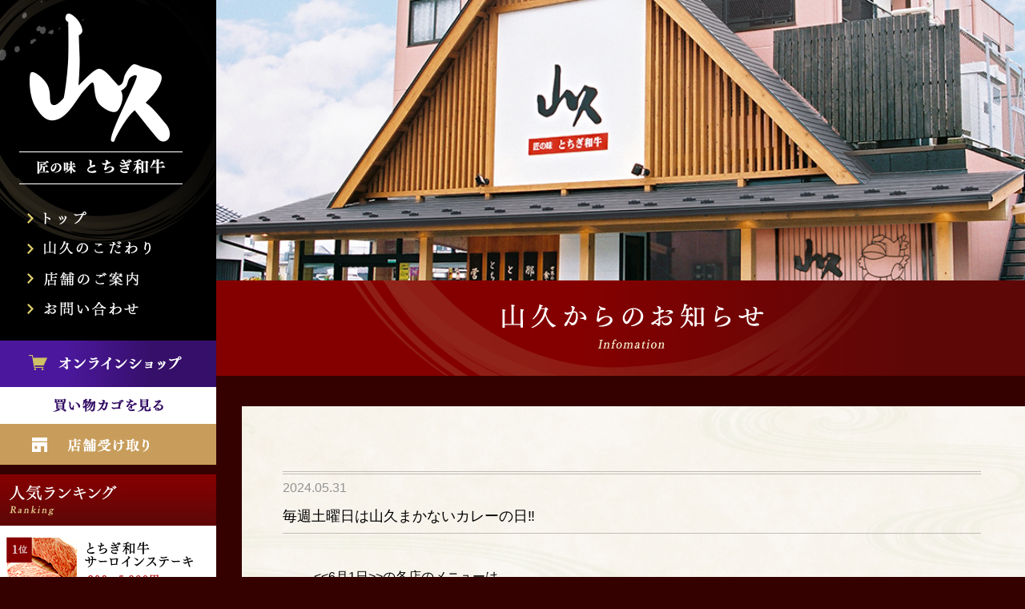

--- FILE ---
content_type: text/html; charset=UTF-8
request_url: https://www.yamakyu.biz/info/852
body_size: 13477
content:
<!DOCTYPE HTML>
<html lang="ja">

<head>
  <meta charset="utf-8">
  <meta name="viewport" content="width=1100">
  <meta name="Description" content="山久(やまきゅう)は最高級とちぎ和牛の栃木県内小売No.1のお店です。ヤシオポークなど、他にもおいしいお肉をご準備しております。">
  <meta name="Keywords" content="牛肉,豚肉,鶏肉,レシピ,通信販売,通販">
  <meta http-equiv="X-UA-Compatible" content="IE=edge">
  <meta name="format-detection" content="telephone=no">
  <title>山久 | 最高級とちぎ和牛とヤシオポークなどおいしいお肉は栃木の山久へ</title>
  <meta property="og:title" content="山久 | 最高級とちぎ和牛とヤシオポークなどおいしいお肉は栃木の山久へ" />
  <meta property="og:url" content="http://www.yamakyu.biz/" />
  <meta property="og:image" content="images/ogimg.png" />
  <meta property="og:description" content="山久(やまきゅう)は最高級とちぎ和牛の栃木県内小売No.1のお店です。ヤシオポークなど、他にもおいしいお肉をご準備しております。" />
  <meta property="og:type" content="website" />
  <meta property="og:locale" content="ja_JP" />
  <link rel="stylesheet" href="/common/css/normalize.css">
  <link rel="stylesheet" href="/common/css/common.css">
  <link rel="stylesheet" href="../css/style.css">
  <link rel="stylesheet" href="css/info.css">
  <!--[if lt IE 9]>
    <script src='common/js/html5shiv.js'></script>
  <![endif]-->
</head>
<body>
  <div id="container" class="container">
    <div class="content">
      <div class="main">
        <div class="left_content">
          <div class="menu">
	<div class="menu_top">
		<h1 class="logo">
			<a href="/"><img src="/common/images/logo.png" class="btn_alpha" alt="匠の味 とちぎ和牛"></a>
		</h1>
		<nav class="nav_global clearfix">
			<ul>
				<li><a href="/"><img src="/common/images/nav1.png" class="btn_alpha" alt="トップ"></a></li>
				<li><a href="/kodawari"><img src="/common/images/nav2.png" class="btn_alpha" alt="山久のこだわり"></a></li>
				<li><a href="/shop"><img src="/common/images/nav3.png" class="btn_alpha" alt="店舗のご案内"></a></li>
				<li><a href="/contact"><img src="/common/images/nav4.png" class="btn_alpha" alt="お問い合わせ"></a></li>
				<!-- <li><a href="https://yamakyu-saiyo.jp/-/top/" target="_blank"><img src="/common/images/nav5.png" class="btn_alpha" alt="採用情報"></a></li> -->
			</ul>
		</nav>
		<div class="online_shop">
			<a href="/onlineshop/" class="btn_alpha">
				<i class="cart_ic"></i>
				<img src="/common/images/txt_cart_onlineshopping.png" alt="online shop">
			</a>
		</div>
		<div class="cart">
			<a href="/cartview.php" class="btn_alpha"><img src="/common/images/cart.png" alt="cart"></a>
		</div>
		<div class="basket">
      <i class="basket_ic"></i>
      <a href="/reserve/" class="btn_alpha"><img src="/common/images/txt_basket.png" alt="店舗受け取り"></a>
    </div>
	</div>
	<div class="ranking">
		<h2><img src="/common/images/ttl_ranking.jpg" alt="Ranking"></h2>
		<ul>
			<li>
				<a href="/onlineshop/beef_steak.html" >
					<span><img src="/common/images/product_ic1.png" alt="top 1"></span>
					<div class="ranking_img"><img src="/common/images/products_top_img1.jpg" alt="とちぎ和牛サーロインステーキ"></div>
					<div class="ranking_name"><img src="/common/images/products_top_name1.png" alt="とちぎ和牛サーロインステーキ"></div>
				</a>
			</li>
			<li>
				<a href="/onlineshop/beef_yakiniku.html">
					<span><img src="/common/images/product_ic2.png" alt="top 2"></span>
					<div class="ranking_img"><img src="/common/images/products_top_img2.jpg" alt="とちぎ和牛特選カルビ"></div>
					<div class="ranking_name"><img src="/common/images/products_top_name2.png" alt="とちぎ和牛特選カルビ"></div>
				</a>
			</li>
			<li>
				<a href="/onlineshop/pork_yakiniku.html">
					<span><img src="/common/images/product_ic3.png" alt="top 3"></span>
					<div class="ranking_img"><img src="/common/images/products_top_img3.jpg" alt="ヤシオ匠豚ロース焼肉用"></div>
					<div class="ranking_name"><img src="/common/images/products_top_name3.png" alt="ヤシオ匠豚ロース焼肉用"></div>
				</a>
			</li>
		</ul>
	</div>
	<div class="products_list">
		<h2><img src="/common/images/ttl_list_products.jpg" alt="Products list"></h2>
		<ul>
			<li>
				<a href="/onlineshop/beef.html">
					<div class="pro_img">
						<img src="/common/images/list_products_img1.jpg" alt="thumb products">
						<span class="mask"></span>
					</div>
					<p><img src="/common/images/list_products_name1.png" alt="とちぎ和牛"></p>
				</a>
			</li>
			<li>
				<a href="/onlineshop/nasubeef.html">
					<div class="pro_img">
						<img src="/common/images/list_products_img2.jpg" alt="thumb products">
						<span class="mask"></span>
					</div>
					<p><img src="/common/images/list_products_name_nasubeef.png" alt="那須高原和牛"></p>
				</a>
			</li>
			<li>
				<a href="/onlineshop/pork.html">
					<div class="pro_img">
						<img src="/common/images/list_products_img3.jpg" alt="thumb products">
						<span class="mask"></span>
					</div>
					<p><img src="/common/images/list_products_name3.png" alt="ヤシオポーク匠"></p>
				</a>
			</li>
			<li>
				<a href="/onlineshop/shamo.html">
					<div class="pro_img">
						<img src="/common/images/list_products_img4.jpg" alt="thumb products">
						<span class="mask"></span>
					</div>
					<p><img src="/common/images/list_products_name4.png" alt="栃木しゃも"></p>
				</a>
			</li>
			<li>
				<a href="/onlineshop/motsu.html">
					<div class="pro_img">
						<img src="/common/images/list_products_img5.jpg" alt="thumb products">
						<span class="mask"></span>
					</div>
					<p><img src="/common/images/list_products_name5.png" alt="豚の白もつ"></p>
				</a>
			</li>
			<li>
				<a href="/onlineshop/hormone.html">
					<div class="pro_img">
						<img src="/common/images/list_products_img_hormone.jpg" alt="thumb products">
						<span class="mask"></span>
					</div>
					<p><img src="/common/images/list_products_name_hormone.png" alt="ホルモン"></p>
				</a>
			</li>
			<li>
				<a href="/onlineshop/meetset.html">
					<div class="pro_img">
						<img src="/common/images/list_products_img6.jpg" alt="thumb products">
						<span class="mask"></span>
					</div>
					<p><img src="/common/images/list_products_name6.png" alt="お得なセット"></p>
				</a>
			</li>
			<li>
				<a href="/onlineshop/other.html">
					<div class="pro_img">
						<!-- <img src="/common/images/list_products_img7.jpg" alt="thumb products"> -->
						<img src="/common/images/list_products_img_yakou.jpg" alt="thumb products">
						<span class="mask"></span>
					</div>
					<p><img src="/common/images/list_products_name7.png" alt="その他の商品"></p>
				</a>
			</li>
			<!-- <li>
				<a href="/onlineshop/yakou_hamburg.html">
					<div class="pro_img">
						<img src="/common/images/list_products_img_yakou.jpg" alt="thumb products">
						<span class="mask"></span>
					</div>
					<p><img src="/common/images/list_products_name_yakou.png" alt="矢高放牧和牛ハンバーグ"></p>
				</a>
			</li> -->
			<li>
				<a href="/onlineshop/bbq.html">
					<div class="pro_img">
						<img src="/common/images/list_products_img8.jpg" alt="thumb products">
						<span class="mask"></span>
					</div>
					<p><img src="/common/images/list_products_name8.png" alt="バーベキュープラン"></p>
				</a>
			</li>
		</ul>
	</div>
	<div class="box_ad">
		<a href="/about/" class="btn_alpha"><img src="/common/images/ad_b_1.jpg" alt="tochigi wagyu"></a>
		<a href="/about/yasiopork.html" class="btn_alpha"><img src="/common/images/ad_b_2.jpg" alt="yashio pork"></a>
		<a href="/onlineshop/gift.html" class="btn_alpha"><img src="/common/images/ad_b_3.jpg" alt="gift"></a>
		<a href="/fax/" class="btn_alpha"><img src="/common/images/ad_b_4.jpg" alt="FAX"></a>
	</div>
</div>        </div>
        <div class="right_content">
          <div class="banner_top">
            <div class="banner_top_img"><img src="images/main_info.jpg" alt="infomation"></div>
            <h2 class="ttl_banner"><img src="images/ttl_info.png" alt="山久からのお知らせ"></h2>
          </div>
          <div class="main_content">
            <div class="box_content">
              <div class="list_information">
                <div class="info_detail">
                  <span>2024.05.31</span>
                  <p class="ttl_info_item">毎週土曜日は山久まかないカレーの日‼</p>
                                                <p class="txt_info_detail">
                    <u><<6月1日>></u>の各店のメニューは…<br />
<br />
○<u>矢板店</u>は<b>【牛タンカレー】</b>です！<br />
角切りの牛タンをふんだんに使い、コクのある逸品に仕上がりました！<br />
牛タンに含まれるビタミンB2とナイアシンという栄養素は脂質をエネルギーに変換する働きを持っていて、牛タンの脂質は体につきにくいそうです。<br />
お肉屋さんの牛タンカレー、ぜひご賞味ください♪<br />
<br />
○<u>鶴田町店</u>は<b>【牛スジカレー】</b>です！<br />
先週に続き、好評の牛スジカレーです！<br />
コラーゲンたっぷり、旨味たっぷりの牛スジをじっくり煮込みました。<br />
ぜひお試しください！<br />
<br />
○<u>さくら店</u>は<b>【ヤシオポークカレー】</b>です！<br />
栃木県産の熟成豚肉「ヤシオポーク」を丁寧に煮込みました<br />
ヤシオポークは脂身が甘く、風味とコクのある美味しい豚肉です！<br />
ロースカツと一緒に、がっつりカツカレーはいかがでしょうか！<br />
<br />
カレーは各店、週替わりで自慢の商品をご用意しております。<br />
★小サイズ(約280g)：350円<br />
★大サイズ(約500g)：580円(各税込)です。<br />
お電話でご予約もできますので、ぜひご利用ください！<br />
<br />
※店舗により、小サイズのみ販売の場合もございますので、ご了承くださいませ。<br />
                  </p>
                                          
                </div>
              </div>
            </div>
            <a href="#" id="gotop" class="gotop btn_alpha"></a>
          </div>
        </div>
      </div>
      <!-- /. Main content -->
    </div>
    <div class="concept">
	<div class="list_concept">
		<ul>
			<li><img src="/common/images/concept_img1.jpg" alt="thumb concept"></li>
			<li><img src="/common/images/concept_img2.jpg" alt="thumb concept"></li>
			<li><img src="/common/images/concept_img3.jpg" alt="thumb concept"></li>
		</ul>
	</div>
	<div class="concept_content">
		<div class="concept_description">
			<img src="/common/images/txt_concept.png" alt="山久は地産地消を目指して、地域の生産者の皆さんと積極的に情報交換し地元ブランドの食肉を販売しています。お客様に満足を提供するため、厳しい管理体制の中、安心と安全を製品にし、新鮮な美味しさをお客様へお届けします。また店舗でも大切な人の「美味しい」が聞きたくて、食肉をはじめとする豊富な品揃えでお待ちしております。">
		</div>
		<div class="ttl_concept">
			<h2><img src="/common/images/ttl_concept.png" alt="大切な人の「美味しい」が聞きたくて"></h2>
			<a href="/kodawari/" class="btn_alpha btn_concept"><img src="/common/images/btn_concept.jpg" alt="山久のこだわりについて"></a>
		</div>
	</div>
</div>    <!-- /. Concept -->

    <footer>
  <div class="footer_content">
    <nav>
      <ul>
        <li><a href="/kodawari/" class="btn_alpha"><img src="/common/images/f_nav1.png" alt="山久のこだわり"></a></li>
        <li><a href="/about/" class="btn_alpha"><img src="/common/images/f_nav2.png" alt="とちぎ和牛とは"></a></li>
        <li><a href="/about/yasiopork.html" class="btn_alpha"><img src="/common/images/f_nav3.png" alt="ヤシオポークとは"></a></li>
        <li><a href="/shop/" class="btn_alpha"><img src="/common/images/f_nav4.png" alt="店舗のご案内"></a></li>
        <li><a href="/contact/" class="btn_alpha"><img src="/common/images/f_nav6.png" alt="お問い合わせ"></a></li>
        <li><a href="/company/" class="btn_alpha"><img src="/common/images/f_nav7.png" alt="会社概要"></a></li>
        <li><a href="/company/tokusho.html" class="btn_alpha"><img src="/common/images/f_nav8.png" alt="特定商取引法について"></a></li>
      </ul>
    </nav>
    <a href="/onlineshop/" class="btn_alpha btn_f_cart"><img src="/common/images/f_cart.png" alt="オンラインショップ"></a>
    <div class="f_logo">
      <h2><img src="/common/images/f_logo.png" alt="山久"></h2>
      <p><img src="/common/images/tel.png" alt="〒329-2162　栃木県矢板市末広町34-10　TEL：0287-43-6733　FAX：0287-43-6775"></p>
    </div>
  </div>
  <div class="copyright">
    <p><img src="/common/images/copyright.png" alt="copyright"></p>
  </div>
</footer>
    <!-- /. Footer -->
  </div>
  <script src="/common/js/libs.js"></script>
  <script src="/common/js/base.js"></script>
</body>

</html>


--- FILE ---
content_type: text/css
request_url: https://www.yamakyu.biz/common/css/common.css
body_size: 5320
content:
@charset "utf-8";
/* ===================================================================
	common.css
=================================================================== */

/*----------------------------------------------------
	共通
----------------------------------------------------*/

body,
td,
th,
input,
textarea {
	color: #000000;
	font-family: 'ヒラギノ角ゴ Pro W3', 'Hiragino Kaku Gothic Pro', 'メイリオ', Meiryo, 'ＭＳ Ｐゴシック', Osaka, Tahoma, Verdana, Arial, Verdana, sans-serif;
	font-size: 12px;
	line-height: 1.5;
}

a,
a:link,
a:visited,
a:active,
a:hover,
a:hover img {
	color: #000000;
	text-decoration: underline;
/*
	filter: alpha(opacity=80);
	-ms-filter: "alpha(opacity=80)";
	opacity: .80;
*/
}

a:hover {
	text-decoration: none;
}
a:hover,
a:hover img,
.img_hover:hover {
/*
	filter: alpha(opacity=80);
	-ms-filter: "alpha(opacity=80)";
	opacity: .80;
*/
}

img {
	vertical-align: bottom;
}
.img_ck {
	font-size: 1px;
	line-height: 0;
}

/* clearfix (micro) */
.clearfix:before,
.clearfix:after {
	content: ' ';
	display: table;
}
.clearfix:after {
	clear: both;
}
/* For IE 6/7 only */
.clearfix {
	*zoom: 1;
}
/*---------------------------------------------------------------------------*/

/* margin */
.mar_t0 {
	margin-top: 0 !important;
}
.mar_t5 {
	margin-top: 5px !important;
}
.mar_t10 {
	margin-top: 10px !important;
}
.mar_t15 {
	margin-top: 15px !important;
}
.mar_t20 {
	margin-top: 20px !important;
}
.mar_t25 {
	margin-top: 25px !important;
}
.mar_t30 {
	margin-top: 30px !important;
}
.mar_t35 {
	margin-top: 35px !important;
}
.mar_t40 {
	margin-top: 40px !important;
}
.mar_t45 {
	margin-top: 45px !important;
}
.mar_t50 {
	margin-top: 50px !important;
}

.mar_b0 {
	margin-bottom: 0 !important;
}
.mar_b5 {
	margin-bottom: 5px !important;
}
.mar_b10 {
	margin-bottom: 10px !important;
}
.mar_b15 {
	margin-bottom: 15px !important;
}
.mar_b20 {
	margin-bottom: 20px !important;
}
.mar_b25 {
	margin-bottom: 25px !important;
}
.mar_b30 {
	margin-bottom: 30px !important;
}
.mar_b35 {
	margin-bottom: 35px !important;
}
.mar_b40 {
	margin-bottom: 40px !important;
}
.mar_b45 {
	margin-bottom: 45px !important;
}
.mar_b50 {
	margin-bottom: 50px !important;
}

.mar_l0 {
	margin-left: 0 !important;
}
.mar_l5 {
	margin-left: 5px !important;
}
.mar_l10 {
	margin-left: 10px !important;
}
.mar_l15 {
	margin-left: 15px !important;
}
.mar_l20 {
	margin-left: 20px !important;
}
.mar_l25 {
	margin-left: 25px !important;
}
.mar_l30 {
	margin-left: 30px !important;
}
.mar_l35 {
	margin-left: 35px !important;
}
.mar_l40 {
	margin-left: 40px !important;
}
.mar_l45 {
	margin-left: 45px !important;
}
.mar_l50 {
	margin-left: 50px !important;
}

.mar_r0 {
	margin-right: 0 !important;
}
.mar_r5 {
	margin-right: 5px !important;
}
.mar_r10 {
	margin-right: 10px !important;
}
.mar_r15 {
	margin-right: 15px !important;
}
.mar_r20 {
	margin-right: 20px !important;
}
.mar_r25 {
	margin-right: 25px !important;
}
.mar_r30 {
	margin-right: 30px !important;
}
.mar_r35 {
	margin-right: 35px !important;
}
.mar_r40 {
	margin-right: 40px !important;
}
.mar_r45 {
	margin-right: 45px !important;
}
.mar_r50 {
	margin-right: 50px !important;
}

/* float */
.fl_l {
	float: left !important;
}
.fl_r {
	float: right !important;
}
.fl_n {
	float: none !important;
}

/* font color */
.f_c_red {
	color: #ff0000 !important;
}
.f_c_yellow {
	color: #ffff00 !important;
}
.f_c_blue {
	color: #0000ff !important;
}
.f_c_gray {
	color: #cccccc !important;
}
.f_c_gray_2 {
	color: #999999 !important;
}

.t_align_l {
	text-align: left !important;
}
.t_align_c {
	text-align: center !important;
}
.t_align_r {
	text-align: right !important;
}

.f_weight_bold {
	font-weight: bold !important;
}
.f_weight_normal {
	font-weight: normal !important;
}
/*---------------------------------------------------------------------------*/

/* CMS用 */
.file {
	border-top: 1px dotted #cccccc;
	margin: 15px 0;
	padding: 10px 0 0;
	text-align: left;
}
.file .pdf {
	background: url(../images/cms/pdf.gif) left center no-repeat;
	line-height: 30px;
	padding: 4px 0 0 30px;
}
.file .xls,
.file .xlsx {
	background: url(../images/cms/xls.gif) left center no-repeat;
	line-height: 30px;
	padding: 4px 0 0 30px;
}
.file .doc,
.file .docx {
	background: url(../images/cms/doc.gif) left center no-repeat;
	line-height: 30px;
	padding: 4px 0 0 30px;
}
.top-right {
	float: right;
	margin: 0px 0px 30px 30px;
}
.top-left {
	float: left;
	margin: 0px 30px 30px 0px;
}
.top-center {
	margin: 0px 0px 30px 0px;
	text-align:center;
}
.bottom-right {
	float: right;
	margin: 30px 0px 0px 30px;
}
.bottom-left {
	float: left;
	margin: 30px 30px 0px 0px;
}
.bottom-center {
	margin: 30px 0px 0px 0px;
	text-align:center;
}
.entry-container b {
	font-weight: bold;
}
.entry-container i {
	font-style: italic;
}
/*---------------------------------------------------------------------------*/

/* font-family */
.hira_w3 {
	font-family:'HiraKakuPro W3';
}
.hira_w6 {
	font-family: 'HiraKakuPro W6';
}
.gothic_debold {
	font-family: 'GothicMB101Pro DeBold';
}
.gothic_regular {
	font-family: 'GothicMB101Pro Regular';
}
.gothic_medium {
	font-family: 'GothicMB101Pro Medium';
}
.helvetica_bold {
	font-family:'Helvetica Bold';
}
.jun201_regular {
	font-family: 'Jun201Pro Regular';
}
.jun34_medium {
	font-family: 'Jun34Pro Medium';
}
/* end font- family */
/* color text */

/* end color text */


--- FILE ---
content_type: text/css
request_url: https://www.yamakyu.biz/css/style.css
body_size: 31464
content:
@charset "utf-8";
body {
	font-size: 13px;
	color: #000;
	font-family: YuMincho, '游明朝', 'ヒラギノ角ゴ Pro W3', 'Hiragino Kaku Gothic Pro', 'メイリオ', Meiryo, 'ＭＳ Ｐゴシック', Osaka, Tahoma, Verdana, Arial, Verdana, sans-serif;
	background: #340000;
}
a {
	color: #000;
}
a:hover {
	transition: all .12s ease;
	-moz-transition: all .12s ease;
	-webkit-transition: all .12s ease;
	-o-transition: all .12s ease;
	-ms-transition: all .12s ease;
	outline: none!important;
}
a:focus {
	outline: none;
}
.btn_alpha {
	-o-transition: all .3s ease;
	-ms-transition: all .3s ease;
	-webkit-transition: all .3s ease;
	-moz-transition: all .3s ease;
	transition: all .3s ease;
}
.btn_alpha:hover {
	opacity: 0.8!important;
	filter: alpha(opacity=80)!important;
	/* For IE8 and earlier */
}
.guide_cm {
	padding: 0 20px 0 50px;
}
.gotop {
	float: right;
	width: 93px;
	height: 12px;
	background: url('/common/images/gotop.png') no-repeat center;
	margin: 0 30px 27px 0;
	position: relative;
} 
.pageback {
	float: right;
	margin: 0 30px 27px 0;
	position: relative;
}
.pageback img {
  vertical-align:top;
}

.close {
	float: right;
	width: 121px;
	height: 13px;
	background: url('/common/images/close.png') no-repeat center;
	margin: 0 30px 27px 0;
	position: relative;
}
footer {
	border-top: solid 1px #f3eee4;
	background: #ede7da;
	text-align: center;
}
.footer_content {
	width: 961px;
	margin: 0 auto;
	padding: 12px 0 50px;
}
.footer_content nav ul li {
	float: left;
	margin-right: 21px;
}
.footer_content nav ul li a {
	padding-bottom: 2px;
}
.footer_content nav ul li:last-child {
	margin-right: 0;
}
.footer_content nav ul li:hover a {
	border-bottom: solid 1px #3b3936;
}
.container {
	margin: 0 auto;
	min-width: 1100px;
	overflow: hidden;
}
.btn_f_cart {
	float: right;
}
.f_logo {
	clear: both;
	margin: 107px 0 0 0;
	position: relative;
	left: 11px;
}
.f_logo h2 {
	margin-bottom: 27px;
}
.copyright {
	height: 72px;
	box-sizing: border-box;
	padding-top: 13px;
	background: #000;
}
.copyright p {
	line-height: 1;
	position: relative;
	left: 9px;
}
.banner_top_img {
	width: 100%;
	max-height: 451px;
	background-size: cover!important;
	overflow: hidden;
}
.banner_top_img img {
	width: 100%;
}
/* ---------------- Top Page ------------------ */
.main {
	padding: 0 0 37px 0;
	overflow: hidden;
}
.main_top {
	background: url('/common/images/bg_main.jpg') repeat-y center top;
	background-size: 100%;
}
.main_content {
	background: url('/common/images/bg_main.jpg') repeat-y center top;
	background-size: 100%;
	margin: 38px 0 0 32px;
	overflow: hidden;
}
.main_top .main_content{
	background: none;
}
.main_top {
	padding-bottom: 84px;
}
.left_content {
	float: left;
	width: 270px;
}
.right_content {
	margin-left: 270px;
}
.right_content .nenmatsu_area {
	background: #fff;
	font-size: 18px;
	font-weight: bold;
	text-align: center;
	padding: 20px 0;
}
.concept {
	background: #f9f6eb url('/common/images/bg_concept.jpg') left top;
}
.concept_content {
	padding: 79px 0 55px;
	background: url('/common/images/concept_lg.png') no-repeat 0px 56px;
	width: 1200px;
	margin: 0 auto;
	overflow: hidden;
}
@media screen and (max-width: 1200px) {
	.concept_content {
		width: 1100px;
	}
}
.list_concept ul{
	display: table;
	width: 100%;
}
.list_concept ul li {
	display: table-cell;
	width: 33.333333333%
}
.list_concept ul li:nth-child(1) {
	width: 31.66666666666667%;
}
.list_concept ul li:nth-child(2) {
	width: 37.16666666666667%;
}
.list_concept ul li:nth-child(3) {
	width: 31.16666666666667%;
}
.list_concept ul li img {
	width: 100%;
	min-height: 100%;
}
.banner_top .ttl_banner {
	background: rgba(132,0,0,1);
	background: -moz-linear-gradient(left, rgba(132,0,0,1) 0%, rgba(132,0,0,1) 45%, rgba(94,7,7,1) 85%, rgba(94,7,7,1) 100%);
	background: -webkit-gradient(left top, right top, color-stop(0%, rgba(132,0,0,1)), color-stop(45%, rgba(132,0,0,1)), color-stop(85%, rgba(94,7,7,1)), color-stop(100%, rgba(94,7,7,1)));
	background: -webkit-linear-gradient(left, rgba(132,0,0,1) 0%, rgba(132,0,0,1) 45%, rgba(94,7,7,1) 85%, rgba(94,7,7,1) 100%);
	background: -o-linear-gradient(left, rgba(132,0,0,1) 0%, rgba(132,0,0,1) 45%, rgba(94,7,7,1) 85%, rgba(94,7,7,1) 100%);
	background: -ms-linear-gradient(left, rgba(132,0,0,1) 0%, rgba(132,0,0,1) 45%, rgba(94,7,7,1) 85%, rgba(94,7,7,1) 100%);
	background: linear-gradient(to right, rgba(132,0,0,1) 0%, rgba(132,0,0,1) 45%, rgba(94,7,7,1) 85%, rgba(94,7,7,1) 100%);
	filter: progid:DXImageTransform.Microsoft.gradient( startColorstr='#840000', endColorstr='#5e0707', GradientType=1 );
	position: relative;
	height: 119px;
	text-align: center;
	box-sizing: border-box;
	padding: 20px 0;
}
.banner_top .ttl_banner::before {
	content: '';
	position: absolute;
	right: 0;
	top: 0;
	bottom: 0;
	left: 0;
	background: url('/common/images/bg_banner.png') no-repeat center top;
}
.left_content .menu {

}
.left_content .menu_top {
	background: #000 url('/common/images/bg_menu_left.jpg') no-repeat left top;
}
.menu .logo {
	display: table;
	margin: 0 0 32px 24px;
	padding-top: 17px;
}
.nav_global {
	margin: 0 10px 11px 34px;
	float: left;
}
.nav_global ul li {
	margin-bottom: 19px;
}
.nav_global ul li:nth-child(2) {
	margin-bottom: 19px;
}
.online_shop {
	background: rgba(75,24,157,1);
	background: -moz-linear-gradient(left, rgba(75,24,157,1) 0%, rgba(75,24,157,1) 30%, rgba(54,15,106,1) 70%, rgba(54,15,106,1) 100%);
	background: -webkit-gradient(left top, right top, color-stop(0%, rgba(75,24,157,1)), color-stop(30%, rgba(75,24,157,1)), color-stop(70%, rgba(54,15,106,1)), color-stop(100%, rgba(54,15,106,1)));
	background: -webkit-linear-gradient(left, rgba(75,24,157,1) 0%, rgba(75,24,157,1) 30%, rgba(54,15,106,1) 70%, rgba(54,15,106,1) 100%);
	background: -o-linear-gradient(left, rgba(75,24,157,1) 0%, rgba(75,24,157,1) 30%, rgba(54,15,106,1) 70%, rgba(54,15,106,1) 100%);
	background: -ms-linear-gradient(left, rgba(75,24,157,1) 0%, rgba(75,24,157,1) 30%, rgba(54,15,106,1) 70%, rgba(54,15,106,1) 100%);
	background: linear-gradient(to right, rgba(75,24,157,1) 0%, rgba(75,24,157,1) 30%, rgba(54,15,106,1) 70%, rgba(54,15,106,1) 100%);
	filter: progid:DXImageTransform.Microsoft.gradient( startColorstr='#4b189d', endColorstr='#360f6a', GradientType=1 );
	padding: 18px 36px 21px;
	margin-top: 7px;
	clear: both;
}
.online_shop i {
	background:  url('/common/images/cart_ic.png') no-repeat left top;
	width: 23px;
	height: 36px;
	float: left;
	margin-right: 14px;
}
.cart {
	background: #fff;
	padding: 12px 0;
	text-align: center;
}
.basket {
	background: #c89d5b;
	padding: 16px 0;
	text-align: center;
	position: relative;
}
.basket i {
	display: inline-block;
	background: url(/common/images/basket_ic.png) no-repeat;
	width: 19px;
	height: 18px;
	position: absolute;
	top: 50%;
	left: 40px;
	transform: translate(0,-50%);
}
.ranking {
	margin-top: 12px;
}
.ranking ul {
	background: #fff;
	overflow: hidden;
	padding: 6px 20px 7px 0;
}
.ranking ul li {
	padding: 9px 0 7px 8px;
	border-bottom: solid 1px #f3f3f3;
	position: relative;
}
.ranking ul li:last-child {
	border-bottom: none;
}
.ranking ul li .ranking_img img {
	will-change: transform;
	-webkit-transform: scale(1);
	-moz-transform: scale(1);
	-ms-transform: scale(1);
	-o-transform: scale(1);
	transform: scale(1);
	-webkit-transition: -webkit-transform 0.3s ease-out;
	-moz-transition: transform 0.3s ease-out;
	-o-transition: transform 0.3s ease-out;
	transition: transform 0.3s ease-out;
}
.ranking ul li:hover .ranking_img img{
	-webkit-transform: scale(1.075);
	-moz-transform: scale(1.075);
	-ms-transform: scale(1.075);
	-o-transform: scale(1.075);
	transform: scale(1.075);
}
.ranking ul li span {
	position: absolute;
	top: 8px;
	left: 8px;
	width: 32px;
	height: 32px;
	z-index: 9;
	-o-transition: all .3s ease;
	-ms-transition: all .3s ease;
	-webkit-transition: all .3s ease;
	-moz-transition: all .3s ease;
	transition: all .3s ease;
}
.ranking ul li:hover span {
	opacity: 0.85;
	filter: alpha(opacity=85);
}
.ranking ul li span img {
	width: 100%;
}
.ranking .ranking_img {
	float: left;
	margin-right: 9px;
	overflow: hidden;
}
.products_list {
	margin-top: 19px;
}
.products_list ul {
	overflow: hidden;
	margin: 3px 0 0 0;
}
.products_list ul li {
	padding: 6px 20px 7px 7px;
	margin-bottom: 1px;
	position: relative;
	overflow: hidden;
	background: #fff url('/common/images/arrow_l.png') no-repeat 95%;
}
.products_list .pro_img {
	float: left;
	margin-right: 9px;
	position: relative;
	overflow: hidden;
}
.products_list .pro_img img {
	will-change: transform;
	-webkit-transform: scale(1);
	-moz-transform: scale(1);
	-ms-transform: scale(1);
	-o-transform: scale(1);
	transform: scale(1);
	-webkit-transition: -webkit-transform 0.3s ease-out;
	-moz-transition: transform 0.3s ease-out;
	-o-transition: transform 0.3s ease-out;
	transition: transform 0.3s ease-out;
}
.products_list ul li:hover .pro_img img {
	-webkit-transform: scale(1.1);
	-moz-transform: scale(1.1);
	-ms-transform: scale(1.1);
	-o-transform: scale(1.1);
	transform: scale(1.1);
}
.products_list ul li:hover {
	background-size: 10px;
}

.products_list .pro_img .mask {
	position: absolute;
	width: 100%;
	height: 100%;
	z-index: 9;
	top: 0;
	left: 0;
	background: url('/common/images/mask.png') no-repeat center;
}
.products_list p {
	line-height: 1;
	margin-top: 9px;
}
.slider {
	height: 570px;
	overflow: hidden;
	position: relative;
}
.img_banner {
	position: relative;
	width: 100%;
	height: 100%;
	z-index: 8;
}
.img_banner li {
	height: 100%;
	width: 100%;
	position: absolute;
	top: 0;
	left: 0;
	background-size: cover!important;
	background-position: center center!important;
}
.img_banner li.one {
	background: url('/common/images/slider1.jpg') no-repeat;
	z-index: 7;
}
.img_banner li.two {
	background: url('/common/images/slider2.jpg') no-repeat;
}
.img_banner li.three {
	background: url('/common/images/slider3.jpg') no-repeat;
}
.img_banner li.four {
	background: url('/common/images/main_gohanhamburg.jpg') no-repeat;
}
.img_banner li.kurocurry {
	background: url('/common/images/main_kurocurry.png') no-repeat;
}
.img_banner li.current {
	z-index: 9;
}
.img_banner li.prev {
	z-index: 8;
}
.img_banner li a {
  display: block;
  width: 100%;
  height: 100%;
	z-index: 99;
}

.banner_content {
	position: absolute;
	top: 0;
	z-index: 99;
	left: 0;
	right: 0;
/*
  height: 100%;
*/
-webkit-box-shadow: inset 0px 7px 6px  -9px rgba(0,0,0,0.75);
	-moz-box-shadow: inset 0px 7px 6px -9px rgba(0,0,0,0.75);
	box-shadow: inset 0px 7px 6px  -9px rgba(0,0,0,0.75);
}
.nav_banner {
	top: 542px;
	position: relative;
}
.nav_banner ul {
	float: right;
	margin-right: 16px;
}
.nav_banner ul li {
	float: left;
}
.nav_banner ul li a {
	box-sizing: border-box;
	margin: 0 0 0 9px;
	border-radius: 50px;
	-webkit-border-radius: 50px;
	-moz-border-radius: 50px;
	-o-border-radius: 50px;
	background: #fff;
	width: 10px;
	height: 10px;
	display: inline-block;
}
.nav_banner ul li.active a {
	background: #d9d1bb;
}

.announce_area {
	padding: 30px 0;
	background: url('../images/bg_announce.jpg') no-repeat center;
	background-size: cover;
}
.announce_area p {
	text-align: center;
	font-weight: bold;
	line-height: 1;
}
.announce_area p.ph_close {
	font-size: 24px;
	padding: 8px 0;
	display: flex;
	align-items: center;
	justify-content: center;
}
.announce_area p.ph_close .tsuruta{
	padding: 7px 20px;
	margin-right: 17px;
	color: #fff;
	background-color: #840000;
	text-align: center;
}
.announce_area p.ph_open {
	font-size: 32px;
	padding: 10px 0;
}
.announce_area p.ph_open .fnt_color{
	color: #960000;
}
.announce_area p.ph_open .fnt_l {
	font-size: 120%;
}
.announce_area p.ph_open .fnt_s {
	font-size: 80%;
}
.announce_area p.ph_news {
	font-size: 16px;
    margin: 0 auto;
}
.announce_area p.sub_title {
  font-size: 16px;
  display: table;
  padding: 6px 250px;
  margin: 10px auto;
  color: #fff;
  background-color:#000;
}
.announce_area p.title {
  display: table;
  font-size: 24px;
  margin: 0 auto ;
  color: #840000;
}
.announce_area p.txt_inf {
  font-size: 16px;
  line-height: 22px;
  margin: 10px auto 0;
}

.top_products {
	display: table;
	margin: 0;
	width: 100%;
	overflow: hidden;
	background: #000 url('/common/images/bg_top_products.jpg') no-repeat 53px bottom;
}
.top_products .top_products_item {
	display: table-cell;
	vertical-align: top;
}
.top_products .top_products_text {
	display: table-cell;
	width: 116px;
	background: rgba(132,0,0,1);
	background: -moz-linear-gradient(-45deg, rgba(132,0,0,1) 0%, rgba(132,0,0,1) 37%, rgba(94,7,7,1) 100%);
	background: -webkit-gradient(left top, right bottom, color-stop(0%, rgba(132,0,0,1)), color-stop(37%, rgba(132,0,0,1)), color-stop(100%, rgba(94,7,7,1)));
	background: -webkit-linear-gradient(-45deg, rgba(132,0,0,1) 0%, rgba(132,0,0,1) 37%, rgba(94,7,7,1) 100%);
	background: -o-linear-gradient(-45deg, rgba(132,0,0,1) 0%, rgba(132,0,0,1) 37%, rgba(94,7,7,1) 100%);
	background: -ms-linear-gradient(-45deg, rgba(132,0,0,1) 0%, rgba(132,0,0,1) 37%, rgba(94,7,7,1) 100%);
	background: linear-gradient(135deg, rgba(132,0,0,1) 0%, rgba(132,0,0,1) 37%, rgba(94,7,7,1) 100%);
	filter: progid:DXImageTransform.Microsoft.gradient( startColorstr='#840000', endColorstr='#5e0707', GradientType=1 );
	border-left: solid 1px #480101;
	text-align: center;
	vertical-align: middle;
	min-width: 106px;
}
.top_products .top_products_text img {
	position: relative;
	top: 10px;
}
.top_products_item .top_products_info {
	padding: 13px 13px 13px 14px;
}
.top_products_item:first-child .top_products_info {
	padding-left: 10px;
	border-right: solid 1px rgba(219, 215, 210, 0.32);
}
.top_products_item:nth-child(2) .top_products_info {
	border-right: solid 1px rgba(219, 215, 210, 0.32);
}
.top_products_item a > img {
	width: 100%;
	min-width: 331px;
}
.top_products_item .top_products_info span {
	float: left;
	margin-right: 15px;
}
.main_left {
	padding-left: 20px;
	padding-top: 41px;
}
.box_link .ttl {
	border-bottom: solid 1px #21201f;
}
.box_link ul li {
	padding: 10px 0 14px;
	font-family: 'Hiragino Kaku Gothic Pro';
	background: url(/common/images/bg_solid.png) no-repeat left bottom;
}
.box_link ul li a {
	text-decoration: none;
}
.box_link ul li span {
	color: #bd9937;
	font-size: 1.2em;
}
.box_link ul li span img {
	vertical-align: top;
	display: inline-block;
	margin-left: 10px;
}
.box_link ul li p {
	font-size: 1.2em;
	padding-right: 10px;
}
.go_list {
	float: right;
	margin: 13px 0 0 0;
}
.box_ad {
	margin-top: 43px;
}
.box_ad a {
	margin-bottom: 15px;
	display: inline-block;
}
.main_top .box_ad a {
	margin-bottom: 12px;
}
.box_ad a:last-child {
	margin-bottom: 0;
}
.box_facebook {
	margin-top: 27px;
}
.box_facebook ul li:last-child {
	background: none;
}
.box_recommends {
	padding-top: 39px;
}
.box_recommends .title {
	text-align: center;
}
.list_recommends {
	overflow: hidden;
	margin-right: -7px;
	margin-top: 31px;
}
.list_recommends .recommends_item {
	float: left;
	width: 33.333333333%;
	margin: 0 0 7px 0;
	position: relative;
	box-sizing: border-box;
	padding: 0 7px 0 0;
}
.list_recommends .recommends_item .recommends_img {
	overflow: hidden;
}
.list_recommends .recommends_item .recommends_img img {
	width: 100%;
	will-change: transform;
	-webkit-transform: scale(1);
	-moz-transform: scale(1);
	-ms-transform: scale(1);
	-o-transform: scale(1);
	transform: scale(1);
	-webkit-transition: -webkit-transform 0.3s ease-out;
	-moz-transition: transform 0.3s ease-out;
	-o-transition: transform 0.3s ease-out;
	transition: transform 0.3s ease-out;
}
.list_recommends .recommends_item a:hover .recommends_img img {
	-webkit-transform: scale(1.075);
	-moz-transform: scale(1.075);
	-ms-transform: scale(1.075);
	-o-transform: scale(1.075);
	transform: scale(1.075);
}
.list_recommends .recommends_item p {
	position: absolute;
	top: 0;
	left: 0;
	right: 0;
	bottom: 0;
}
.list_recommends .recommends_item p img {
	position: absolute;
	top: 18px;
	top: calc(50% - 82px);
	margin: 0 auto;
	left: -7px;
	right: 0;
}
.list_recommends .recommends_item a:hover p img {
	opacity: 0.8;
	filter: alpha(opacity=80);
}

.box_categories {
	padding-top: 39px;
}
.box_categories .title {
	text-align: center;
}
.list_categories {
	overflow: hidden;
	margin: 29px -7px 48px 0;
}
.list_categories .categories_item {
	float: left;
	width: 25%;
	margin: 0 0 0 0;
	position: relative;
	box-sizing: border-box;
	padding: 0 6px 0 0;
}
.list_categories .categories_item .categories_img {
	overflow: hidden;
}
.list_categories .categories_item .categories_img img {
	width: 100%;
	will-change: transform;
	-webkit-transform: scale(1);
	-moz-transform: scale(1);
	-ms-transform: scale(1);
	-o-transform: scale(1);
	transform: scale(1);
	-webkit-transition: -webkit-transform 0.3s ease-out;
	-moz-transition: transform 0.3s ease-out;
	-o-transition: transform 0.3s ease-out;
	transition: transform 0.3s ease-out;
}
.list_categories .categories_item a:hover .categories_img img {
	-webkit-transform: scale(1.075);
	-moz-transform: scale(1.075);
	-ms-transform: scale(1.075);
	-o-transform: scale(1.075);
	transform: scale(1.075);
}
.list_categories .categories_item p {
	position: absolute;
	top: 0;
	left: 0;
	right: 0;
	bottom: 0;
}
.list_categories .categories_item p img {
	position: absolute;
	top: 18px;
	top: calc(50% - 84px);
	left: 0;
}
.list_categories .categories_item a:hover p img {
	opacity: 0.8;
	filter: alpha(opacity=80);
}

.box_products {
	padding-top: 35px;
}
.box_products .title {
	text-align: center;
}
.list_products {
	margin: 41px auto 31px;
	display: table;
}
.list_products .products_item {
	float: left;
	width: 11%;
	margin: 0 0 0 0;
	position: relative;
	box-sizing: border-box;
	padding: 0 13px;
}
.list_products .products_item .products_img {
	margin-bottom: 19px;
}
.list_products .products_item .products_img img {
	will-change: transform;
	-webkit-transform: scale(1);
	-moz-transform: scale(1);
	-ms-transform: scale(1);
	-o-transform: scale(1);
	transform: scale(1);
	-webkit-transition: -webkit-transform 0.3s ease-out;
	-moz-transition: transform 0.3s ease-out;
	-o-transition: transform 0.3s ease-out;
	transition: transform 0.3s ease-out;
	width: 65px;
	height: 65px;
	border-radius: 65px;
	-o-border-radius: 65px;
	-moz-border-radius: 65px;
	-webkit-border-radius: 65px;
}
.list_products .products_item a:hover .products_img img {
	-webkit-transform: scale(1.075) rotate(25deg);
	-moz-transform: scale(1.075) rotate(25deg);
	-ms-transform: scale(1.075) rotate(25deg);
	-o-transform: scale(1.075) rotate(25deg);
	transform: scale(1.075) rotate(25deg);
}
.list_products .products_item p {
	text-align: center;
	width: 26px;
	display: table;
	margin: 0 auto;
}
.list_products .products_item:hover p {
	background: #c71919;
	-o-transition: all .3s ease;
	-ms-transition: all .3s ease;
	-webkit-transition: all .3s ease;
	-moz-transition: all .3s ease;
	transition: all .3s ease;
}
.solid {
	background: rgba(225,222,212,0.35);
	background: -moz-linear-gradient(left, rgba(225,222,212,0.35) 0%, rgba(225,222,212,1) 5%, rgba(230,227,218,1) 95%, rgba(230,227,218,0.34) 100%);
	background: -webkit-gradient(left top, right top, color-stop(0%, rgba(225,222,212,0.35)), color-stop(5%, rgba(225,222,212,1)), color-stop(95%, rgba(230,227,218,1)), color-stop(100%, rgba(230,227,218,0.34)));
	background: -webkit-linear-gradient(left, rgba(225,222,212,0.35) 0%, rgba(225,222,212,1) 5%, rgba(230,227,218,1) 95%, rgba(230,227,218,0.34) 100%);
	background: -o-linear-gradient(left, rgba(225,222,212,0.35) 0%, rgba(225,222,212,1) 5%, rgba(230,227,218,1) 95%, rgba(230,227,218,0.34) 100%);
	background: -ms-linear-gradient(left, rgba(225,222,212,0.35) 0%, rgba(225,222,212,1) 5%, rgba(230,227,218,1) 95%, rgba(230,227,218,0.34) 100%);
	background: linear-gradient(to right, rgba(225,222,212,0.35) 0%, rgba(225,222,212,1) 5%, rgba(230,227,218,1) 95%, rgba(230,227,218,0.34) 100%);
	filter: progid:DXImageTransform.Microsoft.gradient( startColorstr='#e1ded4', endColorstr='#e6e3da', GradientType=1 );
	height: 2px;
	margin: 0 2px 0 7px;
}
.box_shopinfo {
	padding-top: 42px;
}
.box_shopinfo .title {
	text-align: center;
}
.list_shop {
	overflow: hidden;
	margin: 32px -12px 0 -10px;
}
.list_shop .shop_item {
	float: left;
	width: 33.333333333%;
	margin: 0 0 0 0;
	position: relative;
	box-sizing: border-box;
	padding: 0 10px 0;
	-o-transition: all .3s ease;
	-ms-transition: all .3s ease;
	-webkit-transition: all .3s ease;
	-moz-transition: all .3s ease;
	transition: all .3s ease;
}
.list_shop .shop_item a {
	text-decoration: none;
}
.list_shop .shop_item .shop_img img{
	display: inline-block;
	width: 100%;
}
.list_shop .shop_item .categories_img {
	overflow: hidden;
}
.list_shop .shop_item:hover {
	opacity: 0.8;
	filter: alpha(opacity=80);
}
.shop_description {
	padding: 16px;
	height: 95px;
	overflow: hidden;
	box-sizing: border-box;
	background: #fff url('/common/images/bg_shop_info.jpg') no-repeat top right;
}
.shop_description span {
	position: relative;
	line-height: 1;
	padding-left: 12px;
}
.shop_description span::before {
	content: '';
	position: absolute;
	left: 0;
	background: #a30000;
	height: 16px;
	width: 4px;
	border-radius: 3px;
	-o-border-radius: 3px;
	-moz-border-radius: 3px;
	-webkit-border-radius: 3px;
	top: 0px;
}
.shop_description p {
	margin-left: 12px;
	font-size: 1.25em;
	margin-top: 6px;
}
.concept_description {
	float: left;
	margin-left: 270px;
	margin-right: 48px;
}
.ttl_concept .btn_concept {
	margin-top: 34px;
	margin-left: 3px;
	display: inline-block;
}





/*-------------- Cart View -----------------*/
.box_content_cartview {
	margin: 59px 53px 57px 52px;
}
.tbl_cartview .tbl_cartview_r {
	display: table;
	width: 100%;
	margin-bottom: 2px;
}
.tbl_cartview .tbl_cartview_r .col_th {
	display: table-cell;
	padding-right: 2px;
	text-align: center;
	font-size: 1.1em;
	box-sizing: border-box;
	vertical-align: middle;
	font-weight: bold;
	position: relative;
}
.tbl_cartview .tbl_cartview_r .col_th:first-child {
	text-align: left;
}
.tbl_cartview .tbl_cartview_r .col_th:last-child {
	padding-left: 0;
}
.tbl_cartview .tbl_cartview_r .col_th .margin_l {
	background: #d1c0a5;
	padding: 9px 20px;
	position: relative;
}
.atbl_cartview .tbl_cartview_r .col_th::before {
	content: '';
	position: absolute;
	top: 0;
	bottom: 0;
	background: #d1c0a5;
	left: 0;
	right: 2px;
}
.tbl_cartview .tbl_cartview_r .col_td {
	display: table-cell;
	padding-right: 2px;
	position: relative;
	text-align: right;
	font-size: 1.2em;
	box-sizing: border-box;
	vertical-align: middle;
}
.tbl_cartview .tbl_cartview_r .col_td:first-child {
	text-align: left;
}
.tbl_cartview .tbl_cartview_r .col_td .margin_l {
	background: #fff;
	position: relative;
	padding: 8px 10px 8px 15px;
	overflow: hidden;
}
.tbl_cartview .tbl_cartview_r .col_td:last-child .margin_l {
	padding-right: 18px;
}
.tbl_cartview .tbl_cartview_r .col_td.data .margin_l {
	padding: 22px 10px 21px 15px;
}
.tbl_cartview .tbl_cartview_r .col_td::before {
	content: '';
	position: absolute;
	top: 0;
	bottom: 0;
	background: #fff;
	left: 0;
	right: 2px;
}
.tbl_cartview .w37 {
	width: 37.7%
}
.tbl_cartview .w14 {
	width: 14.7%
}
.tbl_cartview .w12 {
	width: 12%
}
.tbl_cartview .tbl_cartview_r .col_th.w75 {
	width: 75%;
	text-align: right;
}
.tbl_cartview .tbl_cartview_r .col_th.w75 .margin_l {
	padding-right: 25px;
}
.choose_item {
	float: left;
	width: 87px;
	margin-left: 7px;
	position: relative;
}
.choose_item a {
	position: absolute;
	right: 0;
	font-size: 7px;
	text-decoration: none;
	line-height: 1;
	padding-right: 10px;
}
.choose_item a span {
	width: 0;
	height: 0;
	border-style: solid;
	float: left;
	padding: 0;
}
.choose_item a.up {
	top: 0;
	padding-top: 7px;
}
.choose_item a.up span {
	border-width: 0 3.5px 5px 3.5px;
	border-color: transparent transparent #000000 transparent;
}
.choose_item a.down {
	bottom: 0;
	padding-bottom: 7px;
}
.choose_item a.down span {
	border-width: 5px 3.5px 0 3.5px;
	border-color: #000000 transparent transparent transparent;
}
.choose_item input {
	max-width: 100%;
	border: solid 1px #bababa;
	padding: 1px 20px 1px 5px;
	outline: none;
	font-size: 1.1em;
	box-sizing: border-box;
}
.tbl_cartview a.btn_change {
	float: left;
	width: 62px;
	height: 29px;
	box-sizing: border-box;
	border: solid 1px #000;
	line-height: 29px;
	text-align: center;
	text-decoration: none;
	font-size: 13px;
	margin-left: 9px;
}
.tbl_cartview a.btn_delete {
	float: left;
	width: 62px;
	height: 29px;
	box-sizing: border-box;
	background: #000;
	line-height: 29px;
	text-align: center;
	text-decoration: none;
	font-size: 13px;
	margin-left: 20px;
	color: #fff;
}
.cartview_btn {
	float: right;
	margin-top: 29px;
}
.cartview_btn .btn_emptycart {
	margin-left: 3px;
}
.txt_note {
	clear: both;
	margin-top: 31px;
	display: inline-block;
	font-size: 1.1em;
	line-height: 20px;
}
.box_payment {
	background: #ede7da;
	margin: 35px -53px 0 -52px;
	padding: 39px 53px 39px 53px;
}
.box_payment h3 {
	position: relative;
	margin-bottom: 11px;
	padding: 2px 0 0 14px;
	font-size: 1.3em;
	font-weight: normal;
}
.box_payment h3::before {
	content: '';
	position: absolute;
	left: 0;
	top: 0;
	height: 24px;
	width: 4px;
	background: #ae0000;
	border-radius: 3px;
	-o-border-radius: 3px;
	-moz-border-radius: 3px;
	-webkit-border-radius: 3px;
}
.box_payment_content {
	padding-left: 15px;
	font-size: 1.1em;
}
.box_payment_content .ttl_payment {
	margin-bottom: 4px;
}
.box_payment_content .payment_content {
	margin: 0 0 33px 25px;
}
.cl_red {
	color: #f02e2e;
}
.cart_description {
  margin: 0 0 33px 25px;
}
.sample_page {
	display: table;
	margin: 10px 0 3px 0;
}
.sample_page img {
	display: table-cell;
}
.sample_page p {
	display: table-cell;
	vertical-align: middle;
	padding-left: 20px;
}
.payment_content .space_line {
	padding-left: 10px;
}
.payment_content .space_line span.cha {
	margin-left: -10px;
}
.payment_content .cod dl {
	margin-bottom: 10px;
	display: table;
	width: 100%;
}
.payment_content .cod dl.w30 {
	width: 37.5%;
}
.payment_content .cod dl dt {
	display: table-cell;
	font-weight: bold;
	padding-right: 2px;
	text-align: center;
	font-size: 1.08em;
}
.payment_content .cod {
	margin-top: 10px;
	padding-bottom: 3px;
}
.payment_content .cod dl.w30 dt {
	width: 56.3%;
}
.payment_content .cod dl.w100 dt {
	text-align: right;
	width: 76.7%;
}
.payment_content .cod dl dt div {
	background: #d1c0a5;
	padding: 7px 25px;
}
.payment_content .cod dl dd {
	display: table-cell;
	background: #fff;
	text-align: right;
	padding-right: 15px;
	padding-left: 10px;
	font-size: 1.08em;
}
.payment_content .link_payment {
	padding: 10px 0 20px;
}
.payment_content .padding_b, .cart_description .padding_b {
	padding-bottom: 18px;
	display: block;
}
.payment_content .deferred_payment {
  padding: 20px 0 20px
}
.txt_last {
  margin-left: -5px;
}
.txt_last .list_pay {
  list-style: none;
}
.txt_last .list_pay li p{
  margin-bottom: 10px;
}
.payment_option {
	margin: 53px 0 0 0;
}
.payment_option h3 {
	position: relative;
	margin-bottom: 11px;
	padding: 2px 0 0 14px;
	font-size: 1.3em;
	font-weight: normal;
}
.payment_option h3::before {
	content: '';
	position: absolute;
	left: 0;
	top: 3px;
	height: 24px;
	width: 4px;
	background: #ae0000;
	border-radius: 3px;
	-o-border-radius: 3px;
	-moz-border-radius: 3px;
	-webkit-border-radius: 3px;
}
.application {
	padding: 0 0 35px 40px;
}
.application label {
	margin-right: 50px;
	font-size: 1.1em;
}
.application input {
	margin-right: 10px;
}
.payment_option_content {
	padding: 5px 0 0 0;
	overflow: hidden;
}
.payment_option_content p {
	margin-left: 17px;
	font-size: 1.1em;
	line-height: 17px;
	margin-right: 20px;
}
.payment_option_content .tbl_payment {
	margin: 21px 0 39px 0;
}
.tbl_payment dl {
	width: 100%;
	display: table;
	margin-bottom: 2px;
}
.tbl_payment dl dt {
	padding: 12px 17px 11px;
	box-sizing: border-box;
	display: table-cell;
	padding-right: 2px;
	width: 21.5%;
	position: relative;
	font-size: 1.1em;
	vertical-align: top;
}
.tbl_payment dl dt .overlay_bg {
	position: relative;
	background: #d1c0a5;
}
.tbl_payment dl dt::before {
	content: '';
	position: absolute;
	top: 0;
	bottom: 0;
	background: #d1c0a5;
	left: 0;
	right: 2px;
}
.tbl_payment dl dd {
	background: #fff;
	padding: 11px 25px 9px 15px;
	box-sizing: border-box;
	display: table-cell;
}
.tbl_payment .ip_cm {
	border: solid 1px #bfbfbf;
	padding: 1px 10px;
	width: 58%;
	box-sizing: border-box;
	font-size: 1.1em;
}
.tbl_payment .w125 {
	width: 123px;
	margin-left: 2px;
}
.tbl_payment .w177 {
	width: 177px;
}
.tbl_payment .p_address {
	overflow: hidden;
	margin: 4px 0 6px;
}
.tbl_payment dd span {
	font-size: 1.1em;
}
.tbl_payment .txt_samp {
	margin-left: 15px;
}
.tbl_payment .ip_address {
	margin-bottom: 10px;
}
.tbl_payment .ip_address input {
	border-bottom: none;
}
.tbl_payment .ip_address input:last-child {
	border-bottom: solid 1px #bfbfbf;
}
.tbl_payment .p_email:first-child {
	margin-top: 4px;
}
.tbl_payment .r_email {
	margin: 14px 0 7px;
	display: block;
}
.tbl_payment .r_email input {
	margin-right: 10px;
}
.tbl_payment .p_email {
	margin: 3px 0;
}
.tbl_payment .time_zone {
	margin-bottom: 5px;
}
.tbl_payment .time_zone label {
	margin-bottom: 5px;
	display: block;
}
.payment_method label {
	margin-bottom: 3px;
	display: block;
}
.payment_method label input {
	margin-right: 10px;
}
.tbl_payment dd textarea {
	border: solid 1px #bfbfbf;
	min-height: 75px;
	width: 356px;
	resize: none;
	font-size: 1.1em;
	padding: 5px;
	box-sizing: border-box;
	margin: 5px 0 7px;
}
a.btn_checkorder {
	display: table;
	margin: 38px auto 0;
	background: #2c2c2c;
	color: #fff;
	font-size: 1.47em;
	text-decoration: none;
	padding: 18px 96px 14px;
}
.box_contact {
	background: #ede7da;
	padding: 42px 53px 40px;
	margin: 116px -53px 0 -52px;
}
.box_contact h3 {
	position: relative;
	margin-bottom: 11px;
	padding: 2px 0 0 14px;
	font-size: 1.3em;
	font-weight: normal;
}
.box_contact h3::before {
	content: '';
	position: absolute;
	left: 0;
	top: 0;
	height: 24px;
	width: 4px;
	background: #ae0000;
	border-radius: 3px;
	-o-border-radius: 3px;
	-moz-border-radius: 3px;
	-webkit-border-radius: 3px;
}
.box_contact_content dl {
	display: table;
	width: 100%;
	margin-bottom: 4px;
}
.box_contact_content dl dt {
	width: 162px;
	box-sizing: border-box;
	padding-left: 14px;
	display: table-cell;
	font-size: 1.1em;
}
.box_contact_content dl dd {
	display: table-cell;
	font-size: 1.1em;
}
.cartview2 .box_contact {
	margin-top: 75px;
}
.ttl_confirm_order {
	text-align: center;
	margin-bottom: 22px;
}
.txt_confirm_note {
	text-align: center;
	margin-bottom: 55px;
	font-size: 1.16em;
}
.txt_complete_thx {
	text-align: center;
	font-size: 1.6em;
	padding: 50px;
	margin-bottom: 55px;
}
.tbl_cartview_confirm {
	margin-bottom: -6px;
}
.tbl_cartview_confirm .tbl_cartview_r .col_th .margin_l {
	background: #fff;
}
.tbl_cartview_confirm .tbl_cartview_r .col_td .margin_l {
	background: #dcdcdc;
}
.tbl_cartview_confirm .tbl_cartview_r .col_td::before {
	background: #dcdcdc;
}
.application_confirm {
	background: #dcdcdc;
	font-size: 1.1em;
	padding: 8px 18px;
	margin: 17px 0 28px;
}
.tbl_payment_confirm dl dt::before {
	background: #fff;
}
.tbl_payment_confirm dl dt .overlay_bg {
	background: #fff;
}
.tbl_payment_confirm dl dd {
	background: #dcdcdc;
}
.tbl_payment_confirm .txt_check_address {
	height: 80px;
}
.tbl_payment_confirm p.txt_check_content {
	margin-left: 0;
	margin-right: 0;
}
.btn_confirm_order {
	display: table;
	margin: 58px auto 160px;
	background: #700000;
	text-decoration: none;
}
/*-------------- /. Cart View -------------*/

--- FILE ---
content_type: text/css
request_url: https://www.yamakyu.biz/info/css/info.css
body_size: 1721
content:
.box_content {
	margin: 81px 55px 0 51px;
	overflow: hidden;
	min-height: 947px;
}
.list_information {
	border-top: solid 1px #c2beb7;
	padding-top: 2px;
}
.list_information ul li {
	border-top: solid 1px #c2beb7;
	overflow: hidden;
	display: table;
	width: 100%;
}
.list_information ul li:last-child {
	border-bottom: solid 1px #c2beb7;
}
.list_information ul li a {
	text-decoration: none;
}
.list_information ul li span {
	width: 187px;
	padding: 12px 10px 12px 42px;
	box-sizing: border-box;
	display: table-cell;
	font-size: 1.2em;
}
.list_information ul li p {
	font-size: 1.2em;
	display: table-cell;
}
.paging {
	margin: 70px auto 115px;
	display: table;
}
.paging a {
	text-decoration: none;
	display: inline-block;
	border-left: solid 1px #000;
	line-height: 1;
	padding: 0 9px;
	font-size: 1.2em;
}
.paging a:hover , .paging a.active {
	color: #8d8d8d;
}
.paging a:nth-child(2) {
	border-left: none;
}
.paging .btn_first {
	background: url('/common/images/ar_first.png') no-repeat left;
	padding-left: 17px;
	margin-right: 25px;
	border: none;
}
.paging .btn_last {
	background: url('/common/images/ar_last.png') no-repeat right;
	padding-right: 17px;
	margin-left: 25px;
	border: none;
}
.info_detail {
	padding: 5px 0 33px 0;
	border-top: solid 1px #c2beb7;
	border-bottom: solid 1px #c2beb7;
}
.info_detail span {
	color: #939393;
	font-size: 1.2em;
}
.info_detail .ttl_info_item {
	border-bottom: solid 1px #c2beb7;
	margin: 11px 0 40px;
	padding-bottom: 8px;
	font-size: 1.35em;
}
.info_detail .txt_info_detail {
	font-size: 1.2em;
	margin-left: 39px;
	line-height: 28px;
}
.info_detail .link_pdf {
	margin: 49px 0 0 39px;
	padding-left: 51px;
	height: 37px;
	line-height: 37px;
	display: inline-block;
	background: url('../images/ic_pdf.png') no-repeat left;
	text-decoration: none;
}

--- FILE ---
content_type: text/plain
request_url: https://www.google-analytics.com/j/collect?v=1&_v=j102&a=490054834&t=pageview&_s=1&dl=https%3A%2F%2Fwww.yamakyu.biz%2Finfo%2F852&ul=en-us%40posix&dt=%E5%B1%B1%E4%B9%85%20%7C%20%E6%9C%80%E9%AB%98%E7%B4%9A%E3%81%A8%E3%81%A1%E3%81%8E%E5%92%8C%E7%89%9B%E3%81%A8%E3%83%A4%E3%82%B7%E3%82%AA%E3%83%9D%E3%83%BC%E3%82%AF%E3%81%AA%E3%81%A9%E3%81%8A%E3%81%84%E3%81%97%E3%81%84%E3%81%8A%E8%82%89%E3%81%AF%E6%A0%83%E6%9C%A8%E3%81%AE%E5%B1%B1%E4%B9%85%E3%81%B8&sr=1280x720&vp=1280x720&_u=IEBAAAABAAAAACAAI~&jid=1887282444&gjid=735358605&cid=670335571.1768624782&tid=UA-50384588-1&_gid=1674612001.1768624782&_r=1&_slc=1&z=1554835822
body_size: -449
content:
2,cG-V3JV1F17KE

--- FILE ---
content_type: application/javascript
request_url: https://www.yamakyu.biz/common/js/base.js
body_size: 3334
content:
window.requestAnimFrame = function(e) {
	return window.requestAnimationFrame || window.webkitRequestAnimationFrame || window.mozRequestAnimationFrame || window.oRequestAnimationFrame || window.msRequestAnimationFrame || function(e) {
		return window.setTimeout(e, 1e3 / 60)
	}
}(), window.cancelAnimFrame = function(e) {
	return window.cancelAnimationFrame || window.cancelRequestAnimationFrame || window.webkitCancelAnimationFrame || window.webkitCancelRequestAnimationFrame || window.mozCancelAnimationFrame || window.mozCancelRequestAnimationFrame || window.msCancelAnimationFrame || window.msCancelRequestAnimationFrame || window.oCancelAnimationFrame || window.oCancelRequestAnimationFrame || function(e) {
		window.clearTimeout(id)
	}
}();
var 
First_view = (function() {
	function First_view() {
		var gotop = document.getElementById("gotop");
		if(gotop != null){
			gotop.onclick = function() {
				Velocity(document.getElementById('container'), 'scroll', {duration:1000, delay:0, easing:'easeInOutCubic'});
			}
		}
		
		var _imgProducts = document.getElementsByClassName("products_item");
		for(var j = 0; j< _imgProducts.length; j++) {
			_imgProducts[j].onmouseover = function () {
				var myindex =  $(this).index();
				var _imgItem = document.getElementsByClassName("img_products");
				for (var i = 0; i<_imgItem.length; i++) {
					var _img  = _imgItem[myindex];
					var _attr = _img.getAttribute('src');
						if(i == myindex) {
							_attr = _attr.replace('.png', '_hover.png');
							_img.setAttribute('src', _attr);
						}
				};
			}
			_imgProducts[j].onmouseout = function () {
				var _imgItem = document.getElementsByClassName("img_products");
				for (var i = 0; i<_imgItem.length; i++) {
					var _img  = _imgItem[i];
					var _attr = _img.getAttribute('src');
						_attr = _attr.replace('_hover.png', '.png');
					_img.setAttribute('src', _attr);
				};
			}
		}

		//count item 
		var _countItem = document.getElementsByClassName("count_item");
		var _up = document.getElementsByClassName("count_up");
		var _down = document.getElementsByClassName("count_down");
		var count = 0;
		for(var n = 0; n <_up.length ;n++) {
			(function(index){
			_up[n].onclick = function(){
				count = _countItem[index].value;
				count++;
				if(count <= 10){
					_countItem[index].value = count;
				}else {
					count = 10;
					_countItem[index].value = 10;
				}
				if(count < 0) {
					count = 0;
					_countItem[index].value = 0;
				}
			}
			
			_down[n].onclick = function() {
				count = _countItem[index].value;
				count--
				if(count >= 0){
					_countItem[index].value = count;
				}else {
					count = 0;
					_countItem[index].value = 0;
				}
				if(count > 10) {
					count = 10;
					_countItem[index].value = 10;
				}
			}
			})(n);
		}
	}
	return First_view
})()
window.addEventListener('DOMContentLoaded', function() {
	window.jQuery && (window.Velocity = window.jQuery.fn.velocity);
	new First_view();
});
function goBack() {
	window.history.back();
}

/* GoogleAnalytics */
  (function(i,s,o,g,r,a,m){i['GoogleAnalyticsObject']=r;i[r]=i[r]||function(){
  (i[r].q=i[r].q||[]).push(arguments)},i[r].l=1*new Date();a=s.createElement(o),
  m=s.getElementsByTagName(o)[0];a.async=1;a.src=g;m.parentNode.insertBefore(a,m)
  })(window,document,'script','//www.google-analytics.com/analytics.js','ga');

  ga('create', 'UA-50384588-1', 'yamakyu.biz');
  ga('send', 'pageview');
